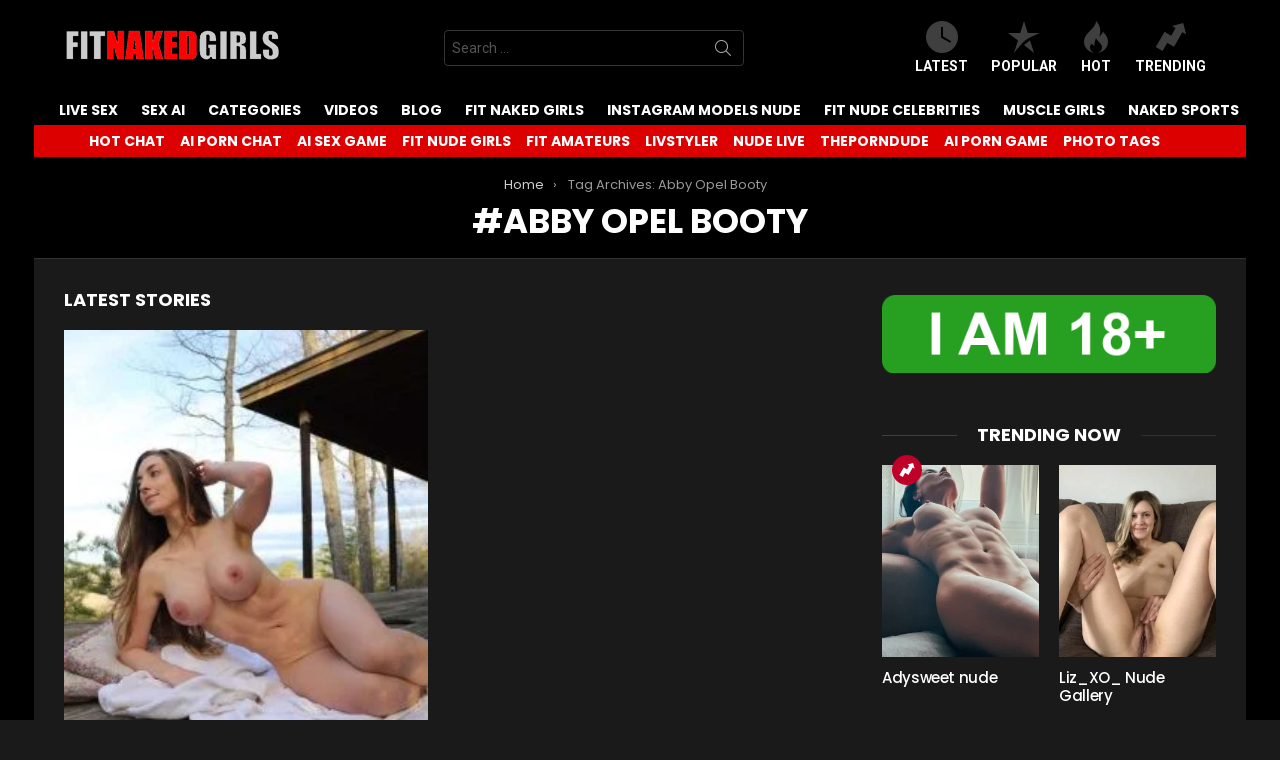

--- FILE ---
content_type: text/html; charset=UTF-8
request_url: https://fitnakedgirls.com/photos/gallery/tag/abby-opel-booty/
body_size: 20589
content:
<!DOCTYPE html>
<!--[if IE 8]>
<html class="no-js g1-off-outside lt-ie10 lt-ie9" id="ie8" lang="en-US"><![endif]-->
<!--[if IE 9]>
<html class="no-js g1-off-outside lt-ie10" id="ie9" lang="en-US"><![endif]-->
<!--[if !IE]><!-->
<html class="no-js g1-off-outside" lang="en-US"><!--<![endif]-->
<head>
	<meta charset="UTF-8"/>
	<link rel="profile" href="https://gmpg.org/xfn/11" />
	<link rel="pingback" href="https://fitnakedgirls.com/photos/xmlrpc.php"/>

	<meta name='robots' content='index, follow, max-image-preview:large, max-snippet:-1, max-video-preview:-1' />

<meta name="viewport" content="initial-scale=1.0, minimum-scale=1.0, height=device-height, width=device-width" />

	<!-- This site is optimized with the Yoast SEO plugin v26.8 - https://yoast.com/product/yoast-seo-wordpress/ -->
	<title>Abby Opel Booty Archives - FitNakedGirls Photos</title>
	<meta name="description" content="Enjoy Abby Opel Booty Porn - FitNakedGirls Photos the home of free Fitness nude galleries" />
	<link rel="canonical" href="https://fitnakedgirls.com/photos/gallery/tag/abby-opel-booty/" />
	<meta property="og:locale" content="en_US" />
	<meta property="og:type" content="article" />
	<meta property="og:title" content="Abby Opel Booty Archives - FitNakedGirls Photos" />
	<meta property="og:description" content="Enjoy Abby Opel Booty Porn - FitNakedGirls Photos the home of free Fitness nude galleries" />
	<meta property="og:url" content="https://fitnakedgirls.com/photos/gallery/tag/abby-opel-booty/" />
	<meta property="og:site_name" content="FitNakedGirls Photos" />
	<meta name="twitter:card" content="summary_large_image" />
	<script type="application/ld+json" class="yoast-schema-graph">{"@context":"https://schema.org","@graph":[{"@type":"CollectionPage","@id":"https://fitnakedgirls.com/photos/gallery/tag/abby-opel-booty/","url":"https://fitnakedgirls.com/photos/gallery/tag/abby-opel-booty/","name":"Abby Opel Booty Archives - FitNakedGirls Photos","isPartOf":{"@id":"https://fitnakedgirls.com/photos/#website"},"primaryImageOfPage":{"@id":"https://fitnakedgirls.com/photos/gallery/tag/abby-opel-booty/#primaryimage"},"image":{"@id":"https://fitnakedgirls.com/photos/gallery/tag/abby-opel-booty/#primaryimage"},"thumbnailUrl":"https://fitnakedgirls.com/photos/wp-content/uploads/2023/09/FitNakedGirls.com-Abby-Opel-nude-57.jpg","description":"Enjoy Abby Opel Booty Porn - FitNakedGirls Photos the home of free Fitness nude galleries","breadcrumb":{"@id":"https://fitnakedgirls.com/photos/gallery/tag/abby-opel-booty/#breadcrumb"},"inLanguage":"en-US"},{"@type":"ImageObject","inLanguage":"en-US","@id":"https://fitnakedgirls.com/photos/gallery/tag/abby-opel-booty/#primaryimage","url":"https://fitnakedgirls.com/photos/wp-content/uploads/2023/09/FitNakedGirls.com-Abby-Opel-nude-57.jpg","contentUrl":"https://fitnakedgirls.com/photos/wp-content/uploads/2023/09/FitNakedGirls.com-Abby-Opel-nude-57.jpg","width":1280,"height":852},{"@type":"BreadcrumbList","@id":"https://fitnakedgirls.com/photos/gallery/tag/abby-opel-booty/#breadcrumb","itemListElement":[{"@type":"ListItem","position":1,"name":"Home","item":"https://fitnakedgirls.com/photos/"},{"@type":"ListItem","position":2,"name":"Abby Opel Booty"}]},{"@type":"WebSite","@id":"https://fitnakedgirls.com/photos/#website","url":"https://fitnakedgirls.com/photos/","name":"FitNakedGirls Photos","description":"Nude Fitness Girls - Naked Sports -  Nude yoga","potentialAction":[{"@type":"SearchAction","target":{"@type":"EntryPoint","urlTemplate":"https://fitnakedgirls.com/photos/?s={search_term_string}"},"query-input":{"@type":"PropertyValueSpecification","valueRequired":true,"valueName":"search_term_string"}}],"inLanguage":"en-US"}]}</script>
	<!-- / Yoast SEO plugin. -->


<link rel='dns-prefetch' href='//fonts.googleapis.com' />
<link rel='preconnect' href='https://fonts.gstatic.com' />
<link rel="alternate" type="application/rss+xml" title="FitNakedGirls Photos &raquo; Feed" href="https://fitnakedgirls.com/photos/feed/" />
<script type="text/javascript" id="wpp-js" src="https://fitnakedgirls.com/photos/wp-content/plugins/wordpress-popular-posts/assets/js/wpp.min.js?ver=7.3.6" data-sampling="1" data-sampling-rate="50" data-api-url="https://fitnakedgirls.com/photos/wp-json/wordpress-popular-posts" data-post-id="0" data-token="960832c3ba" data-lang="0" data-debug="0"></script>
<link rel="alternate" type="application/rss+xml" title="FitNakedGirls Photos &raquo; Abby Opel Booty Tag Feed" href="https://fitnakedgirls.com/photos/gallery/tag/abby-opel-booty/feed/" />
<!-- fitnakedgirls.com is managing ads with Advanced Ads 2.0.16 – https://wpadvancedads.com/ --><!--noptimize--><script data-wpfc-render="false" id="fitna-ready">
			window.advanced_ads_ready=function(e,a){a=a||"complete";var d=function(e){return"interactive"===a?"loading"!==e:"complete"===e};d(document.readyState)?e():document.addEventListener("readystatechange",(function(a){d(a.target.readyState)&&e()}),{once:"interactive"===a})},window.advanced_ads_ready_queue=window.advanced_ads_ready_queue||[];		</script>
		<!--/noptimize--><style id='wp-img-auto-sizes-contain-inline-css' type='text/css'>
img:is([sizes=auto i],[sizes^="auto," i]){contain-intrinsic-size:3000px 1500px}
/*# sourceURL=wp-img-auto-sizes-contain-inline-css */
</style>
<style id='classic-theme-styles-inline-css' type='text/css'>
/*! This file is auto-generated */
.wp-block-button__link{color:#fff;background-color:#32373c;border-radius:9999px;box-shadow:none;text-decoration:none;padding:calc(.667em + 2px) calc(1.333em + 2px);font-size:1.125em}.wp-block-file__button{background:#32373c;color:#fff;text-decoration:none}
/*# sourceURL=/wp-includes/css/classic-themes.min.css */
</style>
<style id='global-styles-inline-css' type='text/css'>
:root{--wp--preset--aspect-ratio--square: 1;--wp--preset--aspect-ratio--4-3: 4/3;--wp--preset--aspect-ratio--3-4: 3/4;--wp--preset--aspect-ratio--3-2: 3/2;--wp--preset--aspect-ratio--2-3: 2/3;--wp--preset--aspect-ratio--16-9: 16/9;--wp--preset--aspect-ratio--9-16: 9/16;--wp--preset--color--black: #000000;--wp--preset--color--cyan-bluish-gray: #abb8c3;--wp--preset--color--white: #ffffff;--wp--preset--color--pale-pink: #f78da7;--wp--preset--color--vivid-red: #cf2e2e;--wp--preset--color--luminous-vivid-orange: #ff6900;--wp--preset--color--luminous-vivid-amber: #fcb900;--wp--preset--color--light-green-cyan: #7bdcb5;--wp--preset--color--vivid-green-cyan: #00d084;--wp--preset--color--pale-cyan-blue: #8ed1fc;--wp--preset--color--vivid-cyan-blue: #0693e3;--wp--preset--color--vivid-purple: #9b51e0;--wp--preset--gradient--vivid-cyan-blue-to-vivid-purple: linear-gradient(135deg,rgb(6,147,227) 0%,rgb(155,81,224) 100%);--wp--preset--gradient--light-green-cyan-to-vivid-green-cyan: linear-gradient(135deg,rgb(122,220,180) 0%,rgb(0,208,130) 100%);--wp--preset--gradient--luminous-vivid-amber-to-luminous-vivid-orange: linear-gradient(135deg,rgb(252,185,0) 0%,rgb(255,105,0) 100%);--wp--preset--gradient--luminous-vivid-orange-to-vivid-red: linear-gradient(135deg,rgb(255,105,0) 0%,rgb(207,46,46) 100%);--wp--preset--gradient--very-light-gray-to-cyan-bluish-gray: linear-gradient(135deg,rgb(238,238,238) 0%,rgb(169,184,195) 100%);--wp--preset--gradient--cool-to-warm-spectrum: linear-gradient(135deg,rgb(74,234,220) 0%,rgb(151,120,209) 20%,rgb(207,42,186) 40%,rgb(238,44,130) 60%,rgb(251,105,98) 80%,rgb(254,248,76) 100%);--wp--preset--gradient--blush-light-purple: linear-gradient(135deg,rgb(255,206,236) 0%,rgb(152,150,240) 100%);--wp--preset--gradient--blush-bordeaux: linear-gradient(135deg,rgb(254,205,165) 0%,rgb(254,45,45) 50%,rgb(107,0,62) 100%);--wp--preset--gradient--luminous-dusk: linear-gradient(135deg,rgb(255,203,112) 0%,rgb(199,81,192) 50%,rgb(65,88,208) 100%);--wp--preset--gradient--pale-ocean: linear-gradient(135deg,rgb(255,245,203) 0%,rgb(182,227,212) 50%,rgb(51,167,181) 100%);--wp--preset--gradient--electric-grass: linear-gradient(135deg,rgb(202,248,128) 0%,rgb(113,206,126) 100%);--wp--preset--gradient--midnight: linear-gradient(135deg,rgb(2,3,129) 0%,rgb(40,116,252) 100%);--wp--preset--font-size--small: 13px;--wp--preset--font-size--medium: 20px;--wp--preset--font-size--large: 36px;--wp--preset--font-size--x-large: 42px;--wp--preset--spacing--20: 0.44rem;--wp--preset--spacing--30: 0.67rem;--wp--preset--spacing--40: 1rem;--wp--preset--spacing--50: 1.5rem;--wp--preset--spacing--60: 2.25rem;--wp--preset--spacing--70: 3.38rem;--wp--preset--spacing--80: 5.06rem;--wp--preset--shadow--natural: 6px 6px 9px rgba(0, 0, 0, 0.2);--wp--preset--shadow--deep: 12px 12px 50px rgba(0, 0, 0, 0.4);--wp--preset--shadow--sharp: 6px 6px 0px rgba(0, 0, 0, 0.2);--wp--preset--shadow--outlined: 6px 6px 0px -3px rgb(255, 255, 255), 6px 6px rgb(0, 0, 0);--wp--preset--shadow--crisp: 6px 6px 0px rgb(0, 0, 0);}:where(.is-layout-flex){gap: 0.5em;}:where(.is-layout-grid){gap: 0.5em;}body .is-layout-flex{display: flex;}.is-layout-flex{flex-wrap: wrap;align-items: center;}.is-layout-flex > :is(*, div){margin: 0;}body .is-layout-grid{display: grid;}.is-layout-grid > :is(*, div){margin: 0;}:where(.wp-block-columns.is-layout-flex){gap: 2em;}:where(.wp-block-columns.is-layout-grid){gap: 2em;}:where(.wp-block-post-template.is-layout-flex){gap: 1.25em;}:where(.wp-block-post-template.is-layout-grid){gap: 1.25em;}.has-black-color{color: var(--wp--preset--color--black) !important;}.has-cyan-bluish-gray-color{color: var(--wp--preset--color--cyan-bluish-gray) !important;}.has-white-color{color: var(--wp--preset--color--white) !important;}.has-pale-pink-color{color: var(--wp--preset--color--pale-pink) !important;}.has-vivid-red-color{color: var(--wp--preset--color--vivid-red) !important;}.has-luminous-vivid-orange-color{color: var(--wp--preset--color--luminous-vivid-orange) !important;}.has-luminous-vivid-amber-color{color: var(--wp--preset--color--luminous-vivid-amber) !important;}.has-light-green-cyan-color{color: var(--wp--preset--color--light-green-cyan) !important;}.has-vivid-green-cyan-color{color: var(--wp--preset--color--vivid-green-cyan) !important;}.has-pale-cyan-blue-color{color: var(--wp--preset--color--pale-cyan-blue) !important;}.has-vivid-cyan-blue-color{color: var(--wp--preset--color--vivid-cyan-blue) !important;}.has-vivid-purple-color{color: var(--wp--preset--color--vivid-purple) !important;}.has-black-background-color{background-color: var(--wp--preset--color--black) !important;}.has-cyan-bluish-gray-background-color{background-color: var(--wp--preset--color--cyan-bluish-gray) !important;}.has-white-background-color{background-color: var(--wp--preset--color--white) !important;}.has-pale-pink-background-color{background-color: var(--wp--preset--color--pale-pink) !important;}.has-vivid-red-background-color{background-color: var(--wp--preset--color--vivid-red) !important;}.has-luminous-vivid-orange-background-color{background-color: var(--wp--preset--color--luminous-vivid-orange) !important;}.has-luminous-vivid-amber-background-color{background-color: var(--wp--preset--color--luminous-vivid-amber) !important;}.has-light-green-cyan-background-color{background-color: var(--wp--preset--color--light-green-cyan) !important;}.has-vivid-green-cyan-background-color{background-color: var(--wp--preset--color--vivid-green-cyan) !important;}.has-pale-cyan-blue-background-color{background-color: var(--wp--preset--color--pale-cyan-blue) !important;}.has-vivid-cyan-blue-background-color{background-color: var(--wp--preset--color--vivid-cyan-blue) !important;}.has-vivid-purple-background-color{background-color: var(--wp--preset--color--vivid-purple) !important;}.has-black-border-color{border-color: var(--wp--preset--color--black) !important;}.has-cyan-bluish-gray-border-color{border-color: var(--wp--preset--color--cyan-bluish-gray) !important;}.has-white-border-color{border-color: var(--wp--preset--color--white) !important;}.has-pale-pink-border-color{border-color: var(--wp--preset--color--pale-pink) !important;}.has-vivid-red-border-color{border-color: var(--wp--preset--color--vivid-red) !important;}.has-luminous-vivid-orange-border-color{border-color: var(--wp--preset--color--luminous-vivid-orange) !important;}.has-luminous-vivid-amber-border-color{border-color: var(--wp--preset--color--luminous-vivid-amber) !important;}.has-light-green-cyan-border-color{border-color: var(--wp--preset--color--light-green-cyan) !important;}.has-vivid-green-cyan-border-color{border-color: var(--wp--preset--color--vivid-green-cyan) !important;}.has-pale-cyan-blue-border-color{border-color: var(--wp--preset--color--pale-cyan-blue) !important;}.has-vivid-cyan-blue-border-color{border-color: var(--wp--preset--color--vivid-cyan-blue) !important;}.has-vivid-purple-border-color{border-color: var(--wp--preset--color--vivid-purple) !important;}.has-vivid-cyan-blue-to-vivid-purple-gradient-background{background: var(--wp--preset--gradient--vivid-cyan-blue-to-vivid-purple) !important;}.has-light-green-cyan-to-vivid-green-cyan-gradient-background{background: var(--wp--preset--gradient--light-green-cyan-to-vivid-green-cyan) !important;}.has-luminous-vivid-amber-to-luminous-vivid-orange-gradient-background{background: var(--wp--preset--gradient--luminous-vivid-amber-to-luminous-vivid-orange) !important;}.has-luminous-vivid-orange-to-vivid-red-gradient-background{background: var(--wp--preset--gradient--luminous-vivid-orange-to-vivid-red) !important;}.has-very-light-gray-to-cyan-bluish-gray-gradient-background{background: var(--wp--preset--gradient--very-light-gray-to-cyan-bluish-gray) !important;}.has-cool-to-warm-spectrum-gradient-background{background: var(--wp--preset--gradient--cool-to-warm-spectrum) !important;}.has-blush-light-purple-gradient-background{background: var(--wp--preset--gradient--blush-light-purple) !important;}.has-blush-bordeaux-gradient-background{background: var(--wp--preset--gradient--blush-bordeaux) !important;}.has-luminous-dusk-gradient-background{background: var(--wp--preset--gradient--luminous-dusk) !important;}.has-pale-ocean-gradient-background{background: var(--wp--preset--gradient--pale-ocean) !important;}.has-electric-grass-gradient-background{background: var(--wp--preset--gradient--electric-grass) !important;}.has-midnight-gradient-background{background: var(--wp--preset--gradient--midnight) !important;}.has-small-font-size{font-size: var(--wp--preset--font-size--small) !important;}.has-medium-font-size{font-size: var(--wp--preset--font-size--medium) !important;}.has-large-font-size{font-size: var(--wp--preset--font-size--large) !important;}.has-x-large-font-size{font-size: var(--wp--preset--font-size--x-large) !important;}
:where(.wp-block-post-template.is-layout-flex){gap: 1.25em;}:where(.wp-block-post-template.is-layout-grid){gap: 1.25em;}
:where(.wp-block-term-template.is-layout-flex){gap: 1.25em;}:where(.wp-block-term-template.is-layout-grid){gap: 1.25em;}
:where(.wp-block-columns.is-layout-flex){gap: 2em;}:where(.wp-block-columns.is-layout-grid){gap: 2em;}
:root :where(.wp-block-pullquote){font-size: 1.5em;line-height: 1.6;}
/*# sourceURL=global-styles-inline-css */
</style>
<link rel='stylesheet' id='adace-style-css' href='https://fitnakedgirls.com/photos/wp-content/plugins/ad-ace/assets/css/style.min.css?ver=1.3.6' type='text/css' media='all' />
<link rel='stylesheet' id='shoppable-images-css-css' href='https://fitnakedgirls.com/photos/wp-content/plugins/ad-ace/assets/css/shoppable-images-front.min.css?ver=1.3.6' type='text/css' media='all' />
<link rel='stylesheet' id='mace-lazy-load-youtube-css' href='https://fitnakedgirls.com/photos/wp-content/plugins/media-ace/includes/lazy-load/css/youtube.min.css?ver=1.3.6' type='text/css' media='all' />
<link rel='stylesheet' id='mace-gallery-css' href='https://fitnakedgirls.com/photos/wp-content/plugins/media-ace/includes/gallery/css/gallery.min.css?ver=6.9' type='text/css' media='all' />
<link rel='stylesheet' id='wordpress-popular-posts-css-css' href='https://fitnakedgirls.com/photos/wp-content/plugins/wordpress-popular-posts/assets/css/wpp.css?ver=7.3.6' type='text/css' media='all' />
<link rel='stylesheet' id='g1-main-css' href='https://fitnakedgirls.com/photos/wp-content/themes/bimber/css/9.2.4/styles/original/all-dark.min.css?ver=9.2.4' type='text/css' media='all' />
<style id='g1-main-inline-css' type='text/css'>
.page-header > .g1-row-background { background-color: #000000;background-image: -webkit-linear-gradient(to right, #000000, #000000);background-image:    -moz-linear-gradient(to right, #000000, #000000);background-image:      -o-linear-gradient(to right, #000000, #000000);background-image:         linear-gradient(to right, #000000, #000000); }
/*# sourceURL=g1-main-inline-css */
</style>
<link rel='stylesheet' id='bimber-google-fonts-css' href='//fonts.googleapis.com/css?family=Roboto%3A400%2C300%2C500%2C600%2C700%2C900%7CPoppins%3A400%2C300%2C500%2C600%2C700&#038;subset=latin%2Clatin-ext&#038;display=swap&#038;ver=9.2.4' type='text/css' media='all' />
<link rel='stylesheet' id='bimber-dynamic-style-css' href='https://fitnakedgirls.com/photos/wp-content/uploads/dynamic-style-1765818692.css' type='text/css' media='all' />
<style id='wcw-inlinecss-inline-css' type='text/css'>
 .widget_wpcategorieswidget ul.children{display:none;} .widget_wp_categories_widget{background:#fff; position:relative;}.widget_wp_categories_widget h2,.widget_wpcategorieswidget h2{color:#4a5f6d;font-size:20px;font-weight:400;margin:0 0 25px;line-height:24px;text-transform:uppercase}.widget_wp_categories_widget ul li,.widget_wpcategorieswidget ul li{font-size: 16px; margin: 0px; border-bottom: 1px dashed #f0f0f0; position: relative; list-style-type: none; line-height: 35px;}.widget_wp_categories_widget ul li:last-child,.widget_wpcategorieswidget ul li:last-child{border:none;}.widget_wp_categories_widget ul li a,.widget_wpcategorieswidget ul li a{display:inline-block;color:#007acc;transition:all .5s ease;-webkit-transition:all .5s ease;-ms-transition:all .5s ease;-moz-transition:all .5s ease;text-decoration:none;}.widget_wp_categories_widget ul li a:hover,.widget_wp_categories_widget ul li.active-cat a,.widget_wp_categories_widget ul li.active-cat span.post-count,.widget_wpcategorieswidget ul li a:hover,.widget_wpcategorieswidget ul li.active-cat a,.widget_wpcategorieswidget ul li.active-cat span.post-count{color:#ee546c}.widget_wp_categories_widget ul li span.post-count,.widget_wpcategorieswidget ul li span.post-count{height: 30px; min-width: 35px; text-align: center; background: #fff; color: #605f5f; border-radius: 5px; box-shadow: inset 2px 1px 3px rgba(0, 122, 204,.1); top: 0px; float: right; margin-top: 2px;}li.cat-item.cat-have-child > span.post-count{float:inherit;}li.cat-item.cat-item-7.cat-have-child { background: #f8f9fa; }li.cat-item.cat-have-child > span.post-count:before { content: "("; }li.cat-item.cat-have-child > span.post-count:after { content: ")"; }.cat-have-child.open-m-menu ul.children li { border-top: 1px solid #d8d8d8;border-bottom:none;}li.cat-item.cat-have-child:after{ position: absolute; right: 8px; top: 8px; background-image: url([data-uri]); content: ""; width: 18px; height: 18px;transform: rotate(270deg);}ul.children li.cat-item.cat-have-child:after{content:"";background-image: none;}.cat-have-child ul.children {display: none; z-index: 9; width: auto; position: relative; margin: 0px; padding: 0px; margin-top: 0px; padding-top: 10px; padding-bottom: 10px; list-style: none; text-align: left; background:  #f8f9fa; padding-left: 5px;}.widget_wp_categories_widget ul li ul.children li,.widget_wpcategorieswidget ul li ul.children li { border-bottom: 1px solid #fff; padding-right: 5px; }.cat-have-child.open-m-menu ul.children{display:block;}li.cat-item.cat-have-child.open-m-menu:after{transform: rotate(0deg);}.widget_wp_categories_widget > li.product_cat,.widget_wpcategorieswidget > li.product_cat {list-style: none;}.widget_wp_categories_widget > ul,.widget_wpcategorieswidget > ul {padding: 0px;}.widget_wp_categories_widget > ul li ul ,.widget_wpcategorieswidget > ul li ul {padding-left: 15px;} .wcwpro-list{padding: 0 15px;}
/*# sourceURL=wcw-inlinecss-inline-css */
</style>
<link rel='stylesheet' id='bimber-mashshare-css' href='https://fitnakedgirls.com/photos/wp-content/themes/bimber/css/9.2.4/styles/original/mashshare-dark.min.css?ver=9.2.4' type='text/css' media='all' />
<script type="text/javascript" src="https://fitnakedgirls.com/photos/wp-includes/js/jquery/jquery.min.js?ver=3.7.1" id="jquery-core-js"></script>
<script defer id="jquery-core-js-after" src="[data-uri]"></script>
<script defer type="text/javascript" src="https://fitnakedgirls.com/photos/wp-includes/js/jquery/jquery-migrate.min.js?ver=3.4.1" id="jquery-migrate-js"></script>
<script defer type="text/javascript" src="https://fitnakedgirls.com/photos/wp-content/cache/autoptimize/js/autoptimize_single_f5f5e139a34c5b383c2fe6deb587e197.js?ver=1.3.6" id="adace-slideup-js"></script>
<script defer type="text/javascript" src="https://fitnakedgirls.com/photos/wp-content/cache/autoptimize/js/autoptimize_single_17f8f61edcf97131865e36944564356e.js?ver=1.3.6" id="shoppable-images-js-js"></script>
<script defer type="text/javascript" src="https://fitnakedgirls.com/photos/wp-content/cache/autoptimize/js/autoptimize_single_867f116a6fd486d452cb4b2875feb327.js?ver=1.3.6" id="adace-coupons-js"></script>
<script defer type="text/javascript" src="https://fitnakedgirls.com/photos/wp-content/themes/bimber/js/modernizr/modernizr-custom.min.js?ver=3.3.0" id="modernizr-js"></script>
<link rel="https://api.w.org/" href="https://fitnakedgirls.com/photos/wp-json/" /><link rel="alternate" title="JSON" type="application/json" href="https://fitnakedgirls.com/photos/wp-json/wp/v2/tags/20985" /><link rel="EditURI" type="application/rsd+xml" title="RSD" href="https://fitnakedgirls.com/photos/xmlrpc.php?rsd" />
	<style>
		.lazyload, .lazyautosizes, .lazybuffered {
			opacity: 0;
		}
		.lazyloaded {
			opacity: 1;
			transition: opacity 0.175s ease-in-out;
		}

		iframe.lazyloading {
			opacity: 1;
			transition: opacity 0.375s ease-in-out;
			background: #f2f2f2 no-repeat center;
		}
		iframe.lazyloaded {
			opacity: 1;
		}
	</style>
	            <style id="wpp-loading-animation-styles">@-webkit-keyframes bgslide{from{background-position-x:0}to{background-position-x:-200%}}@keyframes bgslide{from{background-position-x:0}to{background-position-x:-200%}}.wpp-widget-block-placeholder,.wpp-shortcode-placeholder{margin:0 auto;width:60px;height:3px;background:#dd3737;background:linear-gradient(90deg,#dd3737 0%,#571313 10%,#dd3737 100%);background-size:200% auto;border-radius:3px;-webkit-animation:bgslide 1s infinite linear;animation:bgslide 1s infinite linear}</style>
            	<style>
	@font-face {
		font-family: "bimber";
							src:url("https://fitnakedgirls.com/photos/wp-content/themes/bimber/css/9.2.4/bimber/fonts/bimber.eot");
			src:url("https://fitnakedgirls.com/photos/wp-content/themes/bimber/css/9.2.4/bimber/fonts/bimber.eot?#iefix") format("embedded-opentype"),
			url("https://fitnakedgirls.com/photos/wp-content/themes/bimber/css/9.2.4/bimber/fonts/bimber.woff") format("woff"),
			url("https://fitnakedgirls.com/photos/wp-content/themes/bimber/css/9.2.4/bimber/fonts/bimber.ttf") format("truetype"),
			url("https://fitnakedgirls.com/photos/wp-content/themes/bimber/css/9.2.4/bimber/fonts/bimber.svg#bimber") format("svg");
				font-weight: normal;
		font-style: normal;
		font-display: block;
	}
	</style>
	<!-- Yandex.Metrika counter -->
<script defer src="[data-uri]"></script>
<noscript><div><img src="https://mc.yandex.ru/watch/98469903" style="position:absolute; left:-9999px;" alt="" /></div></noscript>
<!-- /Yandex.Metrika counter -->

<!-- Google tag (gtag.js) -->
<script defer src="https://www.googletagmanager.com/gtag/js?id=G-J1E8YS2FLL"></script>
<script defer src="[data-uri]"></script><meta name="generator" content="Elementor 3.34.2; features: additional_custom_breakpoints; settings: css_print_method-external, google_font-enabled, font_display-swap">
			<style>
				.e-con.e-parent:nth-of-type(n+4):not(.e-lazyloaded):not(.e-no-lazyload),
				.e-con.e-parent:nth-of-type(n+4):not(.e-lazyloaded):not(.e-no-lazyload) * {
					background-image: none !important;
				}
				@media screen and (max-height: 1024px) {
					.e-con.e-parent:nth-of-type(n+3):not(.e-lazyloaded):not(.e-no-lazyload),
					.e-con.e-parent:nth-of-type(n+3):not(.e-lazyloaded):not(.e-no-lazyload) * {
						background-image: none !important;
					}
				}
				@media screen and (max-height: 640px) {
					.e-con.e-parent:nth-of-type(n+2):not(.e-lazyloaded):not(.e-no-lazyload),
					.e-con.e-parent:nth-of-type(n+2):not(.e-lazyloaded):not(.e-no-lazyload) * {
						background-image: none !important;
					}
				}
			</style>
			<link rel="icon" href="https://fitnakedgirls.com/photos/wp-content/uploads/2023/11/cropped-FNG-FAVi512-32x32.png" sizes="32x32" />
<link rel="icon" href="https://fitnakedgirls.com/photos/wp-content/uploads/2023/11/cropped-FNG-FAVi512-192x192.png" sizes="192x192" />
<link rel="apple-touch-icon" href="https://fitnakedgirls.com/photos/wp-content/uploads/2023/11/cropped-FNG-FAVi512-180x180.png" />
<meta name="msapplication-TileImage" content="https://fitnakedgirls.com/photos/wp-content/uploads/2023/11/cropped-FNG-FAVi512-270x270.png" />
	<script defer src="[data-uri]"></script>
			<style type="text/css" id="wp-custom-css">
			.tag-grid {
    display: grid;
    grid-template-columns: repeat(auto-fit, minmax(120px, 1fr));
    gap: 10px;
    justify-content: center;
    text-align: center;
    max-width: 800px;
    margin: 0 auto;
}

.tag-item {
    display: inline-block;
    padding: 8px 12px;
    background: #f4f4f4;
    color: #333;
    border-radius: 5px;
    text-decoration: none;
    font-weight: bold;
    transition: 0.3s ease-in-out;
}

.tag-item:hover {
    background: #dd3333;
    color: white;
}

.btn {
  background: #dd0000;
	color: white;
	text-decoration: none;
  padding: 0.5rem;
  border: 1px solid #333333;
}

/* === CLS FIX: Gallery images === */
.l-g1-collection-item img {
  width: 100%;
  height: auto;
  aspect-ratio: 4 / 5; 
  display: block;
}

/* === CLS FIX: 18+ Adace ad placeholder === */
.adace-slot-wrapper {
  min-height: 90px;        
  display: flex;
  align-items: center;
  justify-content: center;
}

/* ensure ad image never resizes wrapper */
.adace-slot-wrapper img {
  max-width: 100%;
  height: auto;
  display: block;
}
		</style>
		</head>

<body class="archive tag tag-abby-opel-booty tag-20985 wp-embed-responsive wp-theme-bimber g1-layout-boxed g1-hoverable g1-has-mobile-logo g1-sidebar-normal elementor-default elementor-kit-153806 aa-prefix-fitna-" itemscope="" itemtype="http://schema.org/WebPage" >

<div class="g1-body-inner">

	<div id="page">
		

		

					<div class="g1-row g1-row-layout-page g1-hb-row g1-hb-row-normal g1-hb-row-a g1-hb-row-1 g1-hb-boxed g1-hb-sticky-off g1-hb-shadow-off">
			<div class="g1-row-inner">
				<div class="g1-column g1-dropable">
											<div class="g1-bin-1 g1-bin-grow-off">
							<div class="g1-bin g1-bin-align-left">
																	<div class="g1-id g1-id-desktop">
			<p class="g1-mega g1-mega-1st site-title">
	
			<a class="g1-logo-wrapper"
			   href="https://fitnakedgirls.com/photos/" rel="home">
									<picture class="g1-logo g1-logo-default">
						<source media="(min-width: 1025px)" srcset="https://fitnakedgirls.com/photos/wp-content/uploads/2023/09/logofit.png">
						<source media="(max-width: 1024px)" srcset="data:image/svg+xml,%3Csvg%20xmlns%3D%27http%3A%2F%2Fwww.w3.org%2F2000%2Fsvg%27%20viewBox%3D%270%200%20218%200%27%2F%3E">
						<img
							src="https://fitnakedgirls.com/photos/wp-content/uploads/2023/09/logofit.png"
							width="218"
							height="0"
							alt="FitNakedGirls Photos" />
					</picture>

												</a>

			</p>
	
            <script defer src="[data-uri]"></script>
    
	</div>															</div>
						</div>
											<div class="g1-bin-2 g1-bin-grow-off">
							<div class="g1-bin g1-bin-align-center">
																	<div class="g1-hb-search-form  ">
	

<div role="search" class="search-form-wrapper">
	<form method="get"
	      class="g1-searchform-tpl-default g1-searchform-ajax search-form"
	      action="https://fitnakedgirls.com/photos/">
		<label>
			<span class="screen-reader-text">Search for:</span>
			<input type="search" class="search-field"
			       placeholder="Search &hellip;"
			       value="" name="s"
			       title="Search for:" />
		</label>
		<button class="search-submit">Search</button>
	</form>

			<div class="g1-searches g1-searches-ajax"></div>
	</div>
</div>
															</div>
						</div>
											<div class="g1-bin-3 g1-bin-grow-off">
							<div class="g1-bin g1-bin-align-right">
																		<nav class="g1-quick-nav g1-quick-nav-short">
		<ul class="g1-quick-nav-menu">
															<li class="menu-item menu-item-type-g1-latest ">
						<a href="https://fitnakedgirls.com/photos">
							<span class="entry-flag entry-flag-latest"></span>
							Latest						</a>
					</li>
													<li class="menu-item menu-item-type-g1-popular ">
						<a href="https://fitnakedgirls.com/photos/popular/">
							<span class="entry-flag entry-flag-popular"></span>
							Popular						</a>
					</li>
													<li class="menu-item menu-item-type-g1-hot ">
						<a href="https://fitnakedgirls.com/photos/hot/">
							<span class="entry-flag entry-flag-hot"></span>
							Hot						</a>
					</li>
													<li class="menu-item menu-item-type-g1-trending ">
						<a href="https://fitnakedgirls.com/photos/trending/">
							<span class="entry-flag entry-flag-trending"></span>
							Trending						</a>
					</li>
									</ul>
	</nav>
															</div>
						</div>
									</div>
			</div>
			<div class="g1-row-background"></div>
		</div>
			<div class="g1-row g1-row-layout-page g1-hb-row g1-hb-row-normal g1-hb-row-b g1-hb-row-2 g1-hb-full g1-hb-sticky-off g1-hb-shadow-off">
			<div class="g1-row-inner">
				<div class="g1-column g1-dropable">
											<div class="g1-bin-1 g1-bin-grow-off">
							<div class="g1-bin g1-bin-align-left">
																	<!-- BEGIN .g1-primary-nav -->
<nav id="g1-primary-nav" class="g1-primary-nav"><ul id="g1-primary-nav-menu" class="g1-primary-nav-menu g1-menu-h"><li id="menu-item-417096" class="menu-item menu-item-type-custom menu-item-object-custom menu-item-g1-standard menu-item-417096"><a target="_blank" rel="nofollow" href="https://t.mbjrkmms.com/40568/6224/31011?aff_sub5=SF_006OG000004lmDN">LIVE SEX</a></li>
<li id="menu-item-418533" class="menu-item menu-item-type-custom menu-item-object-custom menu-item-g1-standard menu-item-418533"><a target="_blank" href="https://crushon.ai/?utm_source=fitnakedgirls&#038;utm_medium=sidebar&#038;utm_campaign=sex-ai">SEX AI</a></li>
<li id="menu-item-153790" class="menu-item menu-item-type-post_type menu-item-object-page menu-item-g1-standard menu-item-153790"><a href="https://fitnakedgirls.com/photos/categories/">Categories</a></li>
<li id="menu-item-153791" class="menu-item menu-item-type-custom menu-item-object-custom menu-item-g1-standard menu-item-153791"><a target="_blank" href="https://fitnakedgirls.com/videos/">VIDEOS</a></li>
<li id="menu-item-153801" class="menu-item menu-item-type-custom menu-item-object-custom menu-item-g1-standard menu-item-153801"><a target="_blank" href="https://fitnakedgirls.com/fitblog/">BLOG</a></li>
<li id="menu-item-161736" class="menu-item menu-item-type-taxonomy menu-item-object-category menu-item-g1-standard menu-item-161736"><a href="https://fitnakedgirls.com/photos/gallery/category/fit-naked-girls/">Fit naked girls</a></li>
<li id="menu-item-161737" class="menu-item menu-item-type-taxonomy menu-item-object-category menu-item-g1-standard menu-item-161737"><a href="https://fitnakedgirls.com/photos/gallery/category/instagram-models-nude/">Instagram Models nude</a></li>
<li id="menu-item-161738" class="menu-item menu-item-type-taxonomy menu-item-object-category menu-item-g1-standard menu-item-161738"><a href="https://fitnakedgirls.com/photos/gallery/category/fit-nude-celebrities/">Fit Nude Celebrities</a></li>
<li id="menu-item-161739" class="menu-item menu-item-type-taxonomy menu-item-object-category menu-item-g1-standard menu-item-161739"><a href="https://fitnakedgirls.com/photos/gallery/category/nude-muscle-girls/">Muscle Girls</a></li>
<li id="menu-item-161744" class="menu-item menu-item-type-taxonomy menu-item-object-category menu-item-g1-standard menu-item-161744"><a href="https://fitnakedgirls.com/photos/gallery/category/naked-sports/">Naked Sports</a></li>
</ul></nav><!-- END .g1-primary-nav -->
															</div>
						</div>
											<div class="g1-bin-2 g1-bin-grow-off">
							<div class="g1-bin g1-bin-align-center">
															</div>
						</div>
											<div class="g1-bin-3 g1-bin-grow-off">
							<div class="g1-bin g1-bin-align-right">
															</div>
						</div>
									</div>
			</div>
			<div class="g1-row-background"></div>
		</div>
			<div class="g1-row g1-row-layout-page g1-hb-row g1-hb-row-normal g1-hb-row-c g1-hb-row-3 g1-hb-boxed g1-hb-sticky-off g1-hb-shadow-off">
			<div class="g1-row-inner">
				<div class="g1-column g1-dropable">
											<div class="g1-bin-1 g1-bin-grow-on">
							<div class="g1-bin g1-bin-align-center">
																	<!-- BEGIN .g1-secondary-nav -->
<nav id="g1-secondary-nav" class="g1-secondary-nav"><ul id="g1-secondary-nav-menu" class="g1-secondary-nav-menu g1-menu-h"><li id="menu-item-246019" class="menu-item menu-item-type-custom menu-item-object-custom menu-item-g1-standard menu-item-246019"><a target="_blank" rel="nofollow" href="https://supermodelina.com/">HOT CHAT</a></li>
<li id="menu-item-420995" class="menu-item menu-item-type-custom menu-item-object-custom menu-item-g1-standard menu-item-420995"><a target="_blank" href="https://www.juicychat.ai/?utm_source=fitnakedgirls&#038;utm_medium=txt">AI PORN CHAT</a></li>
<li id="menu-item-419447" class="menu-item menu-item-type-custom menu-item-object-custom menu-item-g1-standard menu-item-419447"><a target="_blank" href="https://lewdspot.com/?&#038;utm_source=fitnakedgirls&#038;utm_medium=header&#038;utm_campaign=ai-sex-game">AI SEX GAME</a></li>
<li id="menu-item-153797" class="menu-item menu-item-type-custom menu-item-object-custom menu-item-g1-standard menu-item-153797"><a target="_blank" href="https://fitnudegirls.com/">FIT NUDE GIRLS</a></li>
<li id="menu-item-417095" class="menu-item menu-item-type-taxonomy menu-item-object-category menu-item-g1-standard menu-item-417095"><a href="https://fitnakedgirls.com/photos/gallery/category/nude-amateur-girls/">FIT AMATEURS</a></li>
<li id="menu-item-153799" class="menu-item menu-item-type-custom menu-item-object-custom menu-item-g1-standard menu-item-153799"><a target="_blank" href="https://livstyler.top/">LIVSTYLER</a></li>
<li id="menu-item-153792" class="menu-item menu-item-type-custom menu-item-object-custom menu-item-g1-standard menu-item-153792"><a target="_blank" href="https://bongacams.com/female">NUDE LIVE</a></li>
<li id="menu-item-153794" class="menu-item menu-item-type-custom menu-item-object-custom menu-item-g1-standard menu-item-153794"><a target="_blank" rel="nofollow" href="https://theporndude.com/">THEPORNDUDE</a></li>
<li id="menu-item-419448" class="menu-item menu-item-type-custom menu-item-object-custom menu-item-g1-standard menu-item-419448"><a target="_blank" href="https://mopoga.com/?&#038;utm_source=fitnakedgirls&#038;utm_medium=header&#038;utm_campaign=ai-porn-game">AI PORN GAME</a></li>
<li id="menu-item-409050" class="menu-item menu-item-type-post_type menu-item-object-page menu-item-g1-standard menu-item-409050"><a href="https://fitnakedgirls.com/photos/photo-tags/">PHOTO TAGS</a></li>
</ul></nav><!-- END .g1-secondary-nav -->
															</div>
						</div>
											<div class="g1-bin-2 g1-bin-grow-off">
							<div class="g1-bin g1-bin-align-center">
															</div>
						</div>
											<div class="g1-bin-3 g1-bin-grow-off">
							<div class="g1-bin g1-bin-align-right">
																																																																		</div>
						</div>
									</div>
			</div>
			<div class="g1-row-background"></div>
		</div>
				<div class="g1-row g1-row-layout-page g1-hb-row g1-hb-row-mobile g1-hb-row-a g1-hb-row-1 g1-hb-boxed g1-hb-sticky-off g1-hb-shadow-off">
			<div class="g1-row-inner">
				<div class="g1-column g1-dropable">
											<div class="g1-bin-1 g1-bin-grow-off">
							<div class="g1-bin g1-bin-align-left">
															</div>
						</div>
											<div class="g1-bin-2 g1-bin-grow-on">
							<div class="g1-bin g1-bin-align-center">
															</div>
						</div>
											<div class="g1-bin-3 g1-bin-grow-off">
							<div class="g1-bin g1-bin-align-right">
															</div>
						</div>
									</div>
			</div>
			<div class="g1-row-background"></div>
		</div>
			<div class="g1-row g1-row-layout-page g1-hb-row g1-hb-row-mobile g1-hb-row-b g1-hb-row-2 g1-hb-boxed g1-hb-sticky-off g1-hb-shadow-off">
			<div class="g1-row-inner">
				<div class="g1-column g1-dropable">
											<div class="g1-bin-1 g1-bin-grow-off">
							<div class="g1-bin g1-bin-align-left">
																		<a class="g1-hamburger g1-hamburger-show  " href="#">
		<span class="g1-hamburger-icon"></span>
			<span class="g1-hamburger-label
						">Menu</span>
	</a>
															</div>
						</div>
											<div class="g1-bin-2 g1-bin-grow-on">
							<div class="g1-bin g1-bin-align-center">
																	<div class="g1-id g1-id-mobile">
			<p class="g1-mega g1-mega-1st site-title">
	
		<a class="g1-logo-wrapper"
		   href="https://fitnakedgirls.com/photos/" rel="home">
							<picture class="g1-logo g1-logo-default">
					<source media="(max-width: 1024px)" srcset="https://fitnakedgirls.com/photos/wp-content/uploads/2023/09/logofit.png 2x,https://fitnakedgirls.com/photos/wp-content/uploads/2023/09/logofit.png 1x">
					<source media="(min-width: 1025px)" srcset="data:image/svg+xml,%3Csvg%20xmlns%3D%27http%3A%2F%2Fwww.w3.org%2F2000%2Fsvg%27%20viewBox%3D%270%200%20218%200%27%2F%3E">
					<img
						src="https://fitnakedgirls.com/photos/wp-content/uploads/2023/09/logofit.png"
						width="218"
						height="0"
						alt="FitNakedGirls Photos" />
				</picture>

									</a>

			</p>
	
            <script defer src="[data-uri]"></script>
    
	</div>															</div>
						</div>
											<div class="g1-bin-3 g1-bin-grow-off">
							<div class="g1-bin g1-bin-align-right">
															</div>
						</div>
									</div>
			</div>
			<div class="g1-row-background"></div>
		</div>
			<div class="g1-row g1-row-layout-page g1-hb-row g1-hb-row-mobile g1-hb-row-c g1-hb-row-3 g1-hb-boxed g1-hb-sticky-off g1-hb-shadow-off">
			<div class="g1-row-inner">
				<div class="g1-column g1-dropable">
											<div class="g1-bin-1 g1-bin-grow-off">
							<div class="g1-bin g1-bin-align-left">
															</div>
						</div>
											<div class="g1-bin-2 g1-bin-grow-off">
							<div class="g1-bin g1-bin-align-center">
															</div>
						</div>
											<div class="g1-bin-3 g1-bin-grow-off">
							<div class="g1-bin g1-bin-align-right">
																																																	</div>
						</div>
									</div>
			</div>
			<div class="g1-row-background"></div>
		</div>
	
		
		
		

	<div id="primary" class="g1-primary-max">
		<div id="content" role="main">

			<header class="page-header page-header-02 archive-header g1-row g1-row-layout-page archive-header-modifiable g1-dark">
	<div class="g1-row-inner">
		<div class="g1-column">
			<div class="g1-archive-header-text">
				<nav class="g1-breadcrumbs g1-breadcrumbs-with-ellipsis g1-meta">
				<p class="g1-breadcrumbs-label">You are here: </p>
				<ol itemscope itemtype="http://schema.org/BreadcrumbList"><li class="g1-breadcrumbs-item" itemprop="itemListElement" itemscope itemtype="http://schema.org/ListItem">
						<a itemprop="item" content="https://fitnakedgirls.com/photos/" href="https://fitnakedgirls.com/photos/">
						<span itemprop="name">Home</span>
						<meta itemprop="position" content="1" />
						</a>
						</li><li class="g1-breadcrumbs-item" itemprop="itemListElement" itemscope itemtype="http://schema.org/ListItem">
					<span itemprop="name">Tag Archives: Abby Opel Booty</span>
					<meta itemprop="position" content="2" />
					<meta itemprop="item" content="https://fitnakedgirls.com/photos/gallery/tag/abby-opel-booty/" />
					</li></ol>
				</nav><h1 class="g1-alpha g1-alpha-2nd page-title archive-title">Abby Opel Booty</h1>
									</div>

					</div>
	</div>
	<div class="g1-row-background">
	</div>
</header>
			


	<div class="page-body archive-body g1-row g1-row-layout-page g1-row-padding-m">
		<div class="g1-row-inner">

			<div id="primary" class="g1-column g1-column-2of3">

				
				<h2 class="g1-delta g1-delta-2nd g1-collection-title"><span>Latest stories</span></h2>
				<div class="g1-collection g1-collection-columns-2">
					<div class="g1-collection-viewport">
						<ul class="g1-collection-items">
															
								<li class="g1-collection-item g1-collection-item-1of3">
									
<article class="entry-tpl-grid entry-tpl-grid-m post-204731 post type-post status-publish format-standard has-post-thumbnail category-fit-naked-girls tag-abby tag-abby-opel tag-abby-opel-ass tag-abby-opel-boobs tag-abby-opel-booty tag-abby-opel-butt tag-abby-opel-desnuda tag-abby-opel-nackt tag-abby-opel-naked tag-abby-opel-nua tag-abby-opel-nude tag-abby-opel-pussy tag-abby-opel-sexy tag-abby-opel-snapchat tag-abby-opel-tiktok tag-abby-opel-tits tag-abby-opel-topless tag-nude tag-opel">
	<div class="entry-featured-media " ><a title="Abby Opel nude album" class="g1-frame" href="https://fitnakedgirls.com/photos/gallery/abby-opel-nude-album/"><div class="g1-frame-inner"><img fetchpriority="high" width="244" height="298" src="https://fitnakedgirls.com/photos/wp-content/plugins/media-ace/includes/lazy-load/images/blank.png" class="attachment-bimber-grid-standard size-bimber-grid-standard lazyload wp-post-image" alt="" decoding="async" data-src="https://fitnakedgirls.com/photos/wp-content/uploads/2023/09/FitNakedGirls.com-Abby-Opel-nude-57-244x298.jpg" data-expand="600" /><span class="g1-frame-icon g1-frame-icon-"></span></div></a></div>
		
	<div class="entry-body">
		<header class="entry-header">
			<div class="entry-before-title">
				
							</div>

			<h3 class="g1-gamma g1-gamma-1st entry-title"><a href="https://fitnakedgirls.com/photos/gallery/abby-opel-nude-album/" rel="bookmark">Abby Opel nude album</a></h3>
					</header>

		
		
					<div class="entry-todome g1-dropable snax">
				
				
							</div>
			</div>
</article>
								</li>

																					</ul>
					</div>

					
				</div><!-- .g1-collection -->

			</div><!-- .g1-column -->

			<div id="secondary" class="g1-sidebar g1-sidebar-padded g1-column g1-column-1of3">
	<aside id="adace_ads_widget-2" class="widget widget_adace_ads_widget"><div class="adace-slot-wrapper adace-widget-406680 " >
	<div class="adace-disclaimer">
		</div>
	<div class="adace-slot"><div class="adace_ad_69738bf098deb adace-dont-remove">			<a target="_blank" rel="nofollow noopener" href='https://n6b2hrc.newdatehere.com/trep8rn' >
			<img src="https://fitnakedgirls.com/photos/wp-content/uploads/2025/02/18plus300.png"
					srcset = "https://fitnakedgirls.com/photos/wp-content/uploads/2025/02/18plus300.png 2x, https://fitnakedgirls.com/photos/wp-content/uploads/2025/02/18plus300.png 1x"
				width="381" height="89" alt="" />
				</a>
			</div>
		</div>
</div>
</aside><aside id="bimber_widget_posts-2" class="widget widget_bimber_widget_posts"><header><h2 class="g1-delta g1-delta-2nd widgettitle"><span>Trending Now</span></h2></header>			<div id="g1-widget-posts-1"
			     class=" g1-widget-posts">
									<div class="g1-collection g1-collection-grid-xxs g1-collection-columns-2">
	
			<div class="g1-collection-viewport">
			<ul class="g1-collection-items">
									<li class="g1-collection-item">
						
<article class="entry-tpl-grid entry-tpl-grid-xxs post-393038 post type-post status-publish format-standard has-post-thumbnail category-instagram-fitness-models">
	<div class="entry-featured-media " ><a title="Adysweet nude" class="g1-frame" href="https://fitnakedgirls.com/photos/gallery/adysweet-nude/"><div class="g1-frame-inner"><img width="244" height="298" src="https://fitnakedgirls.com/photos/wp-content/plugins/media-ace/includes/lazy-load/images/blank.png" class="attachment-bimber-grid-standard size-bimber-grid-standard lazyload wp-post-image" alt="" decoding="async" data-src="https://fitnakedgirls.com/photos/wp-content/uploads/2024/12/FitNakedGirls.com-Adysweet-nude16-244x298.jpeg" data-expand="600" /><span class="g1-frame-icon g1-frame-icon-"></span></div></a></div>
				<p class="entry-flags">
												<a class="entry-flag entry-flag-trending" href="https://fitnakedgirls.com/photos/trending/" title="Trending">
						Trending					</a>
							
					</p>
	
	<div class="entry-body">
		<header class="entry-header">
			<div class="entry-before-title">
				
							</div>

		<h3 class="g1-epsilon g1-epsilon-1st entry-title"><a href="https://fitnakedgirls.com/photos/gallery/adysweet-nude/" rel="bookmark">Adysweet nude</a></h3>		</header>

		
		
			</div>
</article>
					</li>
									<li class="g1-collection-item">
						
<article class="entry-tpl-grid entry-tpl-grid-xxs post-228104 post type-post status-publish format-standard has-post-thumbnail category-nude-influencers tag-gallery tag-lizxo tag-nude">
	<div class="entry-featured-media " ><a title="Liz_XO_ Nude Gallery" class="g1-frame" href="https://fitnakedgirls.com/photos/gallery/liz_xo_-nude-gallery/"><div class="g1-frame-inner"><img width="244" height="298" src="https://fitnakedgirls.com/photos/wp-content/plugins/media-ace/includes/lazy-load/images/blank.png" class="attachment-bimber-grid-standard size-bimber-grid-standard lazyload wp-post-image" alt="" decoding="async" data-src="https://fitnakedgirls.com/photos/wp-content/uploads/2023/09/Liz_XO_-Nude-Gallery-244x298.jpg" data-expand="600" /><span class="g1-frame-icon g1-frame-icon-"></span></div></a></div>
		
	<div class="entry-body">
		<header class="entry-header">
			<div class="entry-before-title">
				
							</div>

		<h3 class="g1-epsilon g1-epsilon-1st entry-title"><a href="https://fitnakedgirls.com/photos/gallery/liz_xo_-nude-gallery/" rel="bookmark">Liz_XO_ Nude Gallery</a></h3>		</header>

		
		
			</div>
</article>
					</li>
									<li class="g1-collection-item">
						
<article class="entry-tpl-grid entry-tpl-grid-xxs post-241532 post type-post status-publish format-standard has-post-thumbnail category-exclusive-nudes tag-lerabuns tag-nude">
	<div class="entry-featured-media " ><a title="Lerabuns Nude" class="g1-frame" href="https://fitnakedgirls.com/photos/gallery/lerabuns-nude/"><div class="g1-frame-inner"><img loading="lazy" width="244" height="298" src="https://fitnakedgirls.com/photos/wp-content/plugins/media-ace/includes/lazy-load/images/blank.png" class="attachment-bimber-grid-standard size-bimber-grid-standard lazyload wp-post-image" alt="" decoding="async" data-src="https://fitnakedgirls.com/photos/wp-content/uploads/2023/11/Lerabuns-Nude-244x298.jpg" data-expand="600" /><span class="g1-frame-icon g1-frame-icon-"></span></div></a></div>
		
	<div class="entry-body">
		<header class="entry-header">
			<div class="entry-before-title">
				
							</div>

		<h3 class="g1-epsilon g1-epsilon-1st entry-title"><a href="https://fitnakedgirls.com/photos/gallery/lerabuns-nude/" rel="bookmark">Lerabuns Nude</a></h3>		</header>

		
		
			</div>
</article>
					</li>
									<li class="g1-collection-item">
						
<article class="entry-tpl-grid entry-tpl-grid-xxs post-362547 post type-post status-publish format-standard has-post-thumbnail category-sexy-naked-girls tag-amaretto tag-amarettoh tag-hammer tag-iamareto tag-nude tag-photos">
	<div class="entry-featured-media " ><a title="Amaretto Hammer (Amarettoh, iamareto) Nude" class="g1-frame" href="https://fitnakedgirls.com/photos/gallery/amaretto-hammer-amarettoh-iamareto-nude/"><div class="g1-frame-inner"><img loading="lazy" width="244" height="298" src="https://fitnakedgirls.com/photos/wp-content/plugins/media-ace/includes/lazy-load/images/blank.png" class="attachment-bimber-grid-standard size-bimber-grid-standard lazyload wp-post-image" alt="" decoding="async" data-src="https://fitnakedgirls.com/photos/wp-content/uploads/2024/10/FitNakedGirls.com-Amaretto-Hammer-Amarettoh-iamareto-Nude03-244x298.jpg" data-expand="600" /><span class="g1-frame-icon g1-frame-icon-"></span></div></a></div>
		
	<div class="entry-body">
		<header class="entry-header">
			<div class="entry-before-title">
				
							</div>

		<h3 class="g1-epsilon g1-epsilon-1st entry-title"><a href="https://fitnakedgirls.com/photos/gallery/amaretto-hammer-amarettoh-iamareto-nude/" rel="bookmark">Amaretto Hammer (Amarettoh, iamareto) Nude</a></h3>		</header>

		
		
			</div>
</article>
					</li>
									<li class="g1-collection-item">
						
<article class="entry-tpl-grid entry-tpl-grid-xxs post-387925 post type-post status-publish format-standard has-post-thumbnail category-nude-influencers tag-gallery tag-lylafit tag-nude">
	<div class="entry-featured-media " ><a title="Lyla.fit Nude Gallery" class="g1-frame" href="https://fitnakedgirls.com/photos/gallery/lyla-fit-nude-gallery-2/"><div class="g1-frame-inner"><img loading="lazy" width="244" height="288" src="https://fitnakedgirls.com/photos/wp-content/plugins/media-ace/includes/lazy-load/images/blank.png" class="attachment-bimber-grid-standard size-bimber-grid-standard lazyload wp-post-image" alt="" decoding="async" data-src="https://fitnakedgirls.com/photos/wp-content/uploads/2023/09/Lylafit-Nude-Gallery.jpg" data-expand="600" /><span class="g1-frame-icon g1-frame-icon-"></span></div></a></div>
		
	<div class="entry-body">
		<header class="entry-header">
			<div class="entry-before-title">
				
							</div>

		<h3 class="g1-epsilon g1-epsilon-1st entry-title"><a href="https://fitnakedgirls.com/photos/gallery/lyla-fit-nude-gallery-2/" rel="bookmark">Lyla.fit Nude Gallery</a></h3>		</header>

		
		
			</div>
</article>
					</li>
									<li class="g1-collection-item">
						
<article class="entry-tpl-grid entry-tpl-grid-xxs post-319293 post type-post status-publish format-standard has-post-thumbnail category-nude-fitness-models tag-atwood tag-brittney tag-nudes">
	<div class="entry-featured-media " ><a title="Brittney Atwood Nudes" class="g1-frame" href="https://fitnakedgirls.com/photos/gallery/brittney-atwood-nudes/"><div class="g1-frame-inner"><img loading="lazy" width="244" height="298" src="https://fitnakedgirls.com/photos/wp-content/plugins/media-ace/includes/lazy-load/images/blank.png" class="attachment-bimber-grid-standard size-bimber-grid-standard lazyload wp-post-image" alt="" decoding="async" data-src="https://fitnakedgirls.com/photos/wp-content/uploads/2024/05/Brittney-Atwood-Nudes-244x298.jpg" data-expand="600" /><span class="g1-frame-icon g1-frame-icon-"></span></div></a></div>
				<p class="entry-flags">
												<a class="entry-flag entry-flag-trending" href="https://fitnakedgirls.com/photos/trending/" title="Trending">
						Trending					</a>
							
					</p>
	
	<div class="entry-body">
		<header class="entry-header">
			<div class="entry-before-title">
				
							</div>

		<h3 class="g1-epsilon g1-epsilon-1st entry-title"><a href="https://fitnakedgirls.com/photos/gallery/brittney-atwood-nudes/" rel="bookmark">Brittney Atwood Nudes</a></h3>		</header>

		
		
			</div>
</article>
					</li>
									<li class="g1-collection-item">
						
<article class="entry-tpl-grid entry-tpl-grid-xxs post-210465 post type-post status-publish format-standard has-post-thumbnail category-exclusive-nudes tag-nude tag-rhea tag-ripley">
	<div class="entry-featured-media " ><a title="Rhea Ripley Nude" class="g1-frame" href="https://fitnakedgirls.com/photos/gallery/rhea-ripley-nude/"><div class="g1-frame-inner"><img loading="lazy" width="244" height="298" src="https://fitnakedgirls.com/photos/wp-content/plugins/media-ace/includes/lazy-load/images/blank.png" class="attachment-bimber-grid-standard size-bimber-grid-standard lazyload wp-post-image" alt="" decoding="async" data-src="https://fitnakedgirls.com/photos/wp-content/uploads/2023/09/Rhea-Ripley-Nude-244x298.jpg" data-expand="600" /><span class="g1-frame-icon g1-frame-icon-"></span></div></a></div>
				<p class="entry-flags">
												<a class="entry-flag entry-flag-trending" href="https://fitnakedgirls.com/photos/trending/" title="Trending">
						Trending					</a>
							
					</p>
	
	<div class="entry-body">
		<header class="entry-header">
			<div class="entry-before-title">
				
							</div>

		<h3 class="g1-epsilon g1-epsilon-1st entry-title"><a href="https://fitnakedgirls.com/photos/gallery/rhea-ripley-nude/" rel="bookmark">Rhea Ripley Nude</a></h3>		</header>

		
		
			</div>
</article>
					</li>
									<li class="g1-collection-item">
						
<article class="entry-tpl-grid entry-tpl-grid-xxs post-161510 post type-post status-publish format-standard has-post-thumbnail category-exclusive-nudes tag-anderson tag-kaitlynn tag-nude">
	<div class="entry-featured-media " ><a title="Kaitlynn Anderson nude" class="g1-frame" href="https://fitnakedgirls.com/photos/gallery/kaitlynn-anderson-nude/"><div class="g1-frame-inner"><img loading="lazy" width="244" height="298" src="https://fitnakedgirls.com/photos/wp-content/plugins/media-ace/includes/lazy-load/images/blank.png" class="attachment-bimber-grid-standard size-bimber-grid-standard lazyload wp-post-image" alt="" decoding="async" data-src="https://fitnakedgirls.com/photos/wp-content/uploads/2023/02/FitNakedGirls.com-Kaitlynn-Anderson-nude-1-244x298.jpg" data-expand="600" /><span class="g1-frame-icon g1-frame-icon-"></span></div></a></div>
				<p class="entry-flags">
												<a class="entry-flag entry-flag-trending" href="https://fitnakedgirls.com/photos/trending/" title="Trending">
						Trending					</a>
							
					</p>
	
	<div class="entry-body">
		<header class="entry-header">
			<div class="entry-before-title">
				
							</div>

		<h3 class="g1-epsilon g1-epsilon-1st entry-title"><a href="https://fitnakedgirls.com/photos/gallery/kaitlynn-anderson-nude/" rel="bookmark">Kaitlynn Anderson nude</a></h3>		</header>

		
		
			</div>
</article>
					</li>
									<li class="g1-collection-item">
						
<article class="entry-tpl-grid entry-tpl-grid-xxs post-214613 post type-post status-publish format-standard has-post-thumbnail category-fit-naked-girls tag-amp tag-day tag-nude tag-photos tag-sexy tag-wallis">
	<div class="entry-featured-media " ><a title="Wallis Day Nude Set" class="g1-frame" href="https://fitnakedgirls.com/photos/gallery/wallis-day-nude-set/"><div class="g1-frame-inner"><img loading="lazy" width="244" height="298" src="https://fitnakedgirls.com/photos/wp-content/plugins/media-ace/includes/lazy-load/images/blank.png" class="attachment-bimber-grid-standard size-bimber-grid-standard lazyload wp-post-image" alt="" decoding="async" data-src="https://fitnakedgirls.com/photos/wp-content/uploads/2023/09/Wallis-Day-Nude-covered-thefappeningblog.com-11-1024x1024-244x298.jpg" data-expand="600" /><span class="g1-frame-icon g1-frame-icon-"></span></div></a></div>
				<p class="entry-flags">
												<a class="entry-flag entry-flag-trending" href="https://fitnakedgirls.com/photos/trending/" title="Trending">
						Trending					</a>
							
					</p>
	
	<div class="entry-body">
		<header class="entry-header">
			<div class="entry-before-title">
				
							</div>

		<h3 class="g1-epsilon g1-epsilon-1st entry-title"><a href="https://fitnakedgirls.com/photos/gallery/wallis-day-nude-set/" rel="bookmark">Wallis Day Nude Set</a></h3>		</header>

		
		
			</div>
</article>
					</li>
									<li class="g1-collection-item">
						
<article class="entry-tpl-grid entry-tpl-grid-xxs post-188748 post type-post status-publish format-standard has-post-thumbnail category-fat-naked-girls tag-callmesherni tag-callmesherniakalovelyghosh tag-nude">
	<div class="entry-featured-media " ><a title="callmesherni / callmesherniakalovelyghosh Nude" class="g1-frame" href="https://fitnakedgirls.com/photos/gallery/callmesherni-callmesherniakalovelyghosh-nude/"><div class="g1-frame-inner"><img loading="lazy" width="244" height="298" src="https://fitnakedgirls.com/photos/wp-content/plugins/media-ace/includes/lazy-load/images/blank.png" class="attachment-bimber-grid-standard size-bimber-grid-standard lazyload wp-post-image" alt="" decoding="async" data-src="https://fitnakedgirls.com/photos/wp-content/uploads/2023/09/callmesherni-callmesherniakalovelyghosh-Nude-244x298.jpg" data-expand="600" data-srcset="https://fitnakedgirls.com/photos/wp-content/uploads/2023/09/callmesherni-callmesherniakalovelyghosh-Nude-244x298.jpg 244w, https://fitnakedgirls.com/photos/wp-content/uploads/2023/09/callmesherni-callmesherniakalovelyghosh-Nude-40x48.jpg 40w" data-sizes="(max-width: 244px) 100vw, 244px" /><span class="g1-frame-icon g1-frame-icon-"></span></div></a></div>
				<p class="entry-flags">
												<a class="entry-flag entry-flag-trending" href="https://fitnakedgirls.com/photos/trending/" title="Trending">
						Trending					</a>
							
					</p>
	
	<div class="entry-body">
		<header class="entry-header">
			<div class="entry-before-title">
				
							</div>

		<h3 class="g1-epsilon g1-epsilon-1st entry-title"><a href="https://fitnakedgirls.com/photos/gallery/callmesherni-callmesherniakalovelyghosh-nude/" rel="bookmark">callmesherni / callmesherniakalovelyghosh Nude</a></h3>		</header>

		
		
			</div>
</article>
					</li>
							</ul>
		</div>
	</div><!-- .g1-collection -->
							</div>
			</aside><aside id="adace_ads_widget-3" class="widget widget_adace_ads_widget"><div class="adace-slot-wrapper adace-widget-156851 " >
	<div class="adace-disclaimer">
		</div>
	<div class="adace-slot">	<div class="adace-loader adace-loader-69738bf0a0fe3">
		<script defer src="[data-uri]"></script>
	</div>
		</div>
</div>
</aside><aside id="adace_ads_widget-4" class="widget widget_adace_ads_widget"><div class="adace-slot-wrapper adace-widget-156853 " >
	<div class="adace-disclaimer">
		</div>
	<div class="adace-slot">	<div class="adace-loader adace-loader-69738bf0a1322">
		<script defer src="[data-uri]"></script>
	</div>
		</div>
</div>
</aside></div><!-- #secondary -->

		</div>
		<div class="g1-row-background"></div>
	</div><!-- .g1-row -->

		</div><!-- #content -->
	</div><!-- #primary -->


	
<div class=" g1-prefooter g1-prefooter-3cols g1-row g1-row-layout-page">
	<div class="g1-row-inner">

		<div class="g1-column g1-column-1of3">
			<aside id="nav_menu-2" class="widget widget_nav_menu"><div class="menu-information-container"><ul id="menu-information" class="menu"><li id="menu-item-153787" class="menu-item menu-item-type-custom menu-item-object-custom menu-item-153787"><a href="https://fitnakedgirls.com/videos/buy-advertisement-spot/">BUY ADVERTISEMENT SPOT</a></li>
<li id="menu-item-153788" class="menu-item menu-item-type-custom menu-item-object-custom menu-item-153788"><a href="https://fitnakedgirls.com/videos/2257-compliance/">2257 Compliance</a></li>
<li id="menu-item-153789" class="menu-item menu-item-type-custom menu-item-object-custom menu-item-153789"><a href="https://fitnakedgirls.com/videos/content-removal/">CONTENT REMOVAL</a></li>
</ul></div></aside>		</div>

		<div class="g1-column g1-column-1of3">
					</div>

		<div class="g1-column g1-column-1of3">
					</div>

	</div>
	<div class="g1-row-background">
		<div class="g1-row-background-media">
		</div>
	</div>
</div><!-- .g1-prefooter -->

		<div class="g1-footer g1-row g1-row-layout-page">
			<div class="g1-row-inner">
				<div class="g1-column">

					<p class="g1-footer-text"></p>

					
					<nav id="g1-footer-nav" class="g1-footer-nav"><ul id="g1-footer-nav-menu" class=""><li id="menu-item-421259" class="menu-item menu-item-type-custom menu-item-object-custom menu-item-421259"><a target="_blank" href="https://sexdollplus.com.au/">Sex Doll Plus AU</a></li>
<li id="menu-item-412964" class="menu-item menu-item-type-custom menu-item-object-custom menu-item-412964"><a target="_blank" href="https://golove.ai/anonAuth?ref=fitnaked">AI SEX CHAT</a></li>
<li id="menu-item-415418" class="menu-item menu-item-type-custom menu-item-object-custom menu-item-415418"><a target="_blank" href="https://nichepornsites.com/review/fit-naked-girls/">OnlyFans Girls</a></li>
<li id="menu-item-415419" class="menu-item menu-item-type-custom menu-item-object-custom menu-item-415419"><a target="_blank" href="https://unlimitedlivecams.com">Unlimited Live Cams</a></li>
<li id="menu-item-415420" class="menu-item menu-item-type-custom menu-item-object-custom menu-item-415420"><a target="_blank" href="https://yourhotsite.com">Your Hot Site</a></li>
<li id="menu-item-415421" class="menu-item menu-item-type-custom menu-item-object-custom menu-item-415421"><a target="_blank" href="https://xrateduniversity.com">X Rated University</a></li>
<li id="menu-item-415422" class="menu-item menu-item-type-custom menu-item-object-custom menu-item-415422"><a target="_blank" href="https://jizzings.com">Jizzings</a></li>
<li id="menu-item-415423" class="menu-item menu-item-type-custom menu-item-object-custom menu-item-415423"><a target="_blank" href="https://voyeurboss.com">Voyeur Boss</a></li>
<li id="menu-item-415424" class="menu-item menu-item-type-custom menu-item-object-custom menu-item-415424"><a target="_blank" href="https://makefuck.com">Make Fuck</a></li>
</ul></nav>
					
				</div><!-- .g1-column -->
			</div>
			<div class="g1-row-background">
			</div>
		</div><!-- .g1-row -->

					<a href="#page" class="g1-back-to-top">Back to Top</a>
						</div><!-- #page -->

<div class="g1-canvas-overlay">
</div>

</div><!-- .g1-body-inner -->

<div id="g1-breakpoint-desktop">
</div>


<div class="g1-canvas g1-canvas-global g1-canvas-no-js">
	<div class="g1-canvas-inner">
		<div class="g1-canvas-content">
			<a class="g1-canvas-toggle" href="#">Close</a>

				<!-- BEGIN .g1-primary-nav -->
	<nav id="g1-canvas-primary-nav" class="g1-primary-nav"><ul id="g1-canvas-primary-nav-menu" class="g1-primary-nav-menu g1-menu-v"><li class="menu-item menu-item-type-custom menu-item-object-custom menu-item-417096"><a target="_blank" rel="nofollow" href="https://t.mbjrkmms.com/40568/6224/31011?aff_sub5=SF_006OG000004lmDN">LIVE SEX</a></li>
<li class="menu-item menu-item-type-custom menu-item-object-custom menu-item-418533"><a target="_blank" href="https://crushon.ai/?utm_source=fitnakedgirls&#038;utm_medium=sidebar&#038;utm_campaign=sex-ai">SEX AI</a></li>
<li class="menu-item menu-item-type-post_type menu-item-object-page menu-item-153790"><a href="https://fitnakedgirls.com/photos/categories/">Categories</a></li>
<li class="menu-item menu-item-type-custom menu-item-object-custom menu-item-153791"><a target="_blank" href="https://fitnakedgirls.com/videos/">VIDEOS</a></li>
<li class="menu-item menu-item-type-custom menu-item-object-custom menu-item-153801"><a target="_blank" href="https://fitnakedgirls.com/fitblog/">BLOG</a></li>
<li class="menu-item menu-item-type-taxonomy menu-item-object-category menu-item-161736"><a href="https://fitnakedgirls.com/photos/gallery/category/fit-naked-girls/">Fit naked girls</a></li>
<li class="menu-item menu-item-type-taxonomy menu-item-object-category menu-item-161737"><a href="https://fitnakedgirls.com/photos/gallery/category/instagram-models-nude/">Instagram Models nude</a></li>
<li class="menu-item menu-item-type-taxonomy menu-item-object-category menu-item-161738"><a href="https://fitnakedgirls.com/photos/gallery/category/fit-nude-celebrities/">Fit Nude Celebrities</a></li>
<li class="menu-item menu-item-type-taxonomy menu-item-object-category menu-item-161739"><a href="https://fitnakedgirls.com/photos/gallery/category/nude-muscle-girls/">Muscle Girls</a></li>
<li class="menu-item menu-item-type-taxonomy menu-item-object-category menu-item-161744"><a href="https://fitnakedgirls.com/photos/gallery/category/naked-sports/">Naked Sports</a></li>
</ul></nav>		<!-- END .g1-primary-nav -->
		<!-- BEGIN .g1-secondary-nav -->
	<nav id="g1-canvas-secondary-nav" class="g1-secondary-nav"><ul id="g1-canvas-secondary-nav-menu" class="g1-secondary-nav-menu g1-menu-v"><li class="menu-item menu-item-type-custom menu-item-object-custom menu-item-246019"><a target="_blank" rel="nofollow" href="https://supermodelina.com/">HOT CHAT</a></li>
<li class="menu-item menu-item-type-custom menu-item-object-custom menu-item-420995"><a target="_blank" href="https://www.juicychat.ai/?utm_source=fitnakedgirls&#038;utm_medium=txt">AI PORN CHAT</a></li>
<li class="menu-item menu-item-type-custom menu-item-object-custom menu-item-419447"><a target="_blank" href="https://lewdspot.com/?&#038;utm_source=fitnakedgirls&#038;utm_medium=header&#038;utm_campaign=ai-sex-game">AI SEX GAME</a></li>
<li class="menu-item menu-item-type-custom menu-item-object-custom menu-item-153797"><a target="_blank" href="https://fitnudegirls.com/">FIT NUDE GIRLS</a></li>
<li class="menu-item menu-item-type-taxonomy menu-item-object-category menu-item-417095"><a href="https://fitnakedgirls.com/photos/gallery/category/nude-amateur-girls/">FIT AMATEURS</a></li>
<li class="menu-item menu-item-type-custom menu-item-object-custom menu-item-153799"><a target="_blank" href="https://livstyler.top/">LIVSTYLER</a></li>
<li class="menu-item menu-item-type-custom menu-item-object-custom menu-item-153792"><a target="_blank" href="https://bongacams.com/female">NUDE LIVE</a></li>
<li class="menu-item menu-item-type-custom menu-item-object-custom menu-item-153794"><a target="_blank" rel="nofollow" href="https://theporndude.com/">THEPORNDUDE</a></li>
<li class="menu-item menu-item-type-custom menu-item-object-custom menu-item-419448"><a target="_blank" href="https://mopoga.com/?&#038;utm_source=fitnakedgirls&#038;utm_medium=header&#038;utm_campaign=ai-porn-game">AI PORN GAME</a></li>
<li class="menu-item menu-item-type-post_type menu-item-object-page menu-item-409050"><a href="https://fitnakedgirls.com/photos/photo-tags/">PHOTO TAGS</a></li>
</ul></nav>		<!-- END .g1-secondary-nav -->
		
			<nav class="g1-quick-nav g1-quick-nav-short">
			<ul class="g1-quick-nav-menu g1-menu g1-menu-v g1-menu-with-icons">
				
				                    						<li class="menu-item menu-item-type-g1-latest ">
							<a href="https://fitnakedgirls.com/photos">
								<span class="entry-flag entry-flag-latest"></span>
								Latest							</a>
						</li>
					
											<li class="menu-item menu-item-type-g1-popular ">
							<a href="https://fitnakedgirls.com/photos/popular/">
								<span class="entry-flag entry-flag-popular"></span>
								Popular							</a>
						</li>
					
											<li class="menu-item menu-item-type-g1-hot ">
							<a href="https://fitnakedgirls.com/photos/hot/">
								<span class="entry-flag entry-flag-hot"></span>
								Hot							</a>
						</li>
					
											<li class="menu-item menu-item-type-g1-trending ">
							<a href="https://fitnakedgirls.com/photos/trending/">
								<span class="entry-flag entry-flag-trending"></span>
								Trending							</a>
						</li>
					
							</ul>
		</nav>
	

<div role="search" class="search-form-wrapper">
	<form method="get"
	      class="g1-searchform-tpl-default search-form"
	      action="https://fitnakedgirls.com/photos/">
		<label>
			<span class="screen-reader-text">Search for:</span>
			<input type="search" class="search-field"
			       placeholder="Search &hellip;"
			       value="" name="s"
			       title="Search for:" />
		</label>
		<button class="search-submit">Search</button>
	</form>

	</div>
		</div>
							<div class="g1-canvas-background">
			</div>
			</div>
</div>
<script type="speculationrules">
{"prefetch":[{"source":"document","where":{"and":[{"href_matches":"/photos/*"},{"not":{"href_matches":["/photos/wp-*.php","/photos/wp-admin/*","/photos/wp-content/uploads/*","/photos/wp-content/*","/photos/wp-content/plugins/*","/photos/wp-content/themes/bimber/*","/photos/*\\?(.+)"]}},{"not":{"selector_matches":"a[rel~=\"nofollow\"]"}},{"not":{"selector_matches":".no-prefetch, .no-prefetch a"}}]},"eagerness":"conservative"}]}
</script>
	<style type="text/css">
		@media only screen and (max-width: 600px ) {
			.adace-hide-on-mobile{
				display:none !important;
			}
			.adace-hide-on-phone{
				display:none !important;
			}
		}
		@media only screen and (min-width: 601px  ) and  (max-width: 800px ){
			.adace-hide-on-portrait{
				display:none !important;
			}
		}
		@media only screen and (min-width: 801px  ) and  (max-width: 960px ){
			.adace-hide-on-landscape{
				display:none !important;
			}
		}
		@media only screen and (min-width: 601px  ) and  (max-width: 960px ){
			.adace-hide-on-tablet{
				display:none !important;
			}
		}
		@media only screen and (min-width: 961px  ){
			.adace-hide-on-desktop{
				display:none !important;
			}
		}
	</style>
	<ins class="fe85f8a1" data-key="e86e29015b2eabea257ffc948409495b"></ins>
<script defer src="https://aj1070.online/5bbff4a2.js"></script>

			<script defer src="[data-uri]"></script>
			<script defer type="text/javascript" src="https://fitnakedgirls.com/photos/wp-content/plugins/media-ace/includes/lazy-load/js/lazysizes/lazysizes.min.js?ver=4.0" id="lazysizes-js"></script>
<script defer type="text/javascript" src="https://fitnakedgirls.com/photos/wp-content/cache/autoptimize/js/autoptimize_single_672397d7d0c5f9b2ae18a561427553d5.js?ver=1.3.6" id="mace-lazy-load-youtube-js"></script>
<script defer id="mace-gallery-js-extra" src="[data-uri]"></script>
<script defer type="text/javascript" src="https://fitnakedgirls.com/photos/wp-content/cache/autoptimize/js/autoptimize_single_f8f6ce061c461033c18b91b665812b37.js?ver=1.3.6" id="mace-gallery-js"></script>
<script defer type="text/javascript" src="https://fitnakedgirls.com/photos/wp-content/themes/bimber/js/stickyfill/stickyfill.min.js?ver=2.0.3" id="stickyfill-js"></script>
<script type="text/javascript" src="https://fitnakedgirls.com/photos/wp-content/themes/bimber/js/jquery.placeholder/placeholders.jquery.min.js?ver=4.0.1" id="jquery-placeholder-js"></script>
<script defer type="text/javascript" src="https://fitnakedgirls.com/photos/wp-content/cache/autoptimize/js/autoptimize_single_80c1ddcdf84ae2b0d3a833fc079a0981.js?ver=1.5.2" id="jquery-timeago-js"></script>
<script defer type="text/javascript" src="https://fitnakedgirls.com/photos/wp-content/cache/autoptimize/js/autoptimize_single_09ce1b88cf9cdc1bc8377780ef0fe0a5.js" id="jquery-timeago-en-js"></script>
<script defer type="text/javascript" src="https://fitnakedgirls.com/photos/wp-content/cache/autoptimize/js/autoptimize_single_89f369588d629240d6a8d4f8788490c8.js" id="match-media-js"></script>
<script defer type="text/javascript" src="https://fitnakedgirls.com/photos/wp-content/cache/autoptimize/js/autoptimize_single_6f47448212550bd3157c4265e3ebf085.js" id="match-media-add-listener-js"></script>
<script defer type="text/javascript" src="https://fitnakedgirls.com/photos/wp-content/themes/bimber/js/picturefill/picturefill.min.js?ver=2.3.1" id="picturefill-js"></script>
<script defer type="text/javascript" src="https://fitnakedgirls.com/photos/wp-content/themes/bimber/js/jquery.waypoints/jquery.waypoints.min.js?ver=4.0.0" id="jquery-waypoints-js"></script>
<script defer type="text/javascript" src="https://fitnakedgirls.com/photos/wp-content/themes/bimber/js/enquire/enquire.min.js?ver=2.1.2" id="enquire-js"></script>
<script defer id="bimber-global-js-extra" src="[data-uri]"></script>
<script defer type="text/javascript" src="https://fitnakedgirls.com/photos/wp-content/cache/autoptimize/js/autoptimize_single_8b5cca173e2d12b1d577e1ce80202e07.js?ver=9.2.4" id="bimber-global-js"></script>
<script defer type="text/javascript" src="https://fitnakedgirls.com/photos/wp-includes/js/jquery/ui/core.min.js?ver=1.13.3" id="jquery-ui-core-js"></script>
<script defer type="text/javascript" src="https://fitnakedgirls.com/photos/wp-includes/js/jquery/ui/menu.min.js?ver=1.13.3" id="jquery-ui-menu-js"></script>
<script type="text/javascript" src="https://fitnakedgirls.com/photos/wp-includes/js/dist/dom-ready.min.js?ver=f77871ff7694fffea381" id="wp-dom-ready-js"></script>
<script type="text/javascript" src="https://fitnakedgirls.com/photos/wp-includes/js/dist/hooks.min.js?ver=dd5603f07f9220ed27f1" id="wp-hooks-js"></script>
<script type="text/javascript" src="https://fitnakedgirls.com/photos/wp-includes/js/dist/i18n.min.js?ver=c26c3dc7bed366793375" id="wp-i18n-js"></script>
<script defer id="wp-i18n-js-after" src="[data-uri]"></script>
<script type="text/javascript" src="https://fitnakedgirls.com/photos/wp-includes/js/dist/a11y.min.js?ver=cb460b4676c94bd228ed" id="wp-a11y-js"></script>
<script defer type="text/javascript" src="https://fitnakedgirls.com/photos/wp-includes/js/jquery/ui/autocomplete.min.js?ver=1.13.3" id="jquery-ui-autocomplete-js"></script>
<script defer type="text/javascript" src="https://fitnakedgirls.com/photos/wp-content/cache/autoptimize/js/autoptimize_single_346dfc33d02645d41fb1b3e0eccf1e28.js?ver=9.2.4" id="bimber-ajax-search-js"></script>
<script defer type="text/javascript" src="https://fitnakedgirls.com/photos/wp-content/cache/autoptimize/js/autoptimize_single_b645b5402a5096f324a6b37d0a3259c0.js?ver=2.0.16" id="advanced-ads-find-adblocker-js"></script>
<script defer type="text/javascript" src="https://fitnakedgirls.com/photos/wp-content/cache/autoptimize/js/autoptimize_single_d674481513d4b30efad67303812f94f9.js?ver=9.2.4" id="bimber-back-to-top-js"></script>
<!--noptimize--><script data-wpfc-render="false">!function(){window.advanced_ads_ready_queue=window.advanced_ads_ready_queue||[],advanced_ads_ready_queue.push=window.advanced_ads_ready;for(var d=0,a=advanced_ads_ready_queue.length;d<a;d++)advanced_ads_ready(advanced_ads_ready_queue[d])}();</script><!--/noptimize--><script defer src="https://static.cloudflareinsights.com/beacon.min.js/vcd15cbe7772f49c399c6a5babf22c1241717689176015" integrity="sha512-ZpsOmlRQV6y907TI0dKBHq9Md29nnaEIPlkf84rnaERnq6zvWvPUqr2ft8M1aS28oN72PdrCzSjY4U6VaAw1EQ==" data-cf-beacon='{"version":"2024.11.0","token":"824f5a54483a45fca1f8c9fb5a5a9512","r":1,"server_timing":{"name":{"cfCacheStatus":true,"cfEdge":true,"cfExtPri":true,"cfL4":true,"cfOrigin":true,"cfSpeedBrain":true},"location_startswith":null}}' crossorigin="anonymous"></script>
</body>
</html><!-- WP Fastest Cache file was created in 0.512 seconds, on January 23, 2026 @ 2:55 pm -->

--- FILE ---
content_type: text/javascript
request_url: https://fitnakedgirls.com/photos/wp-content/cache/autoptimize/js/autoptimize_single_6f47448212550bd3157c4265e3ebf085.js
body_size: 97
content:
/*! matchMedia() polyfill addListener/removeListener extension. Author & copyright (c) 2012: Scott Jehl. Dual MIT/BSD license */
(function(){if(window.matchMedia&&window.matchMedia('all').addListener){return false;}
var localMatchMedia=window.matchMedia,hasMediaQueries=localMatchMedia('only all').matches,isListening=false,timeoutID=0,queries=[],handleChange=function(evt){clearTimeout(timeoutID);timeoutID=setTimeout(function(){for(var i=0,il=queries.length;i<il;i++){var mql=queries[i].mql,listeners=queries[i].listeners||[],matches=localMatchMedia(mql.media).matches;if(matches!==mql.matches){mql.matches=matches;for(var j=0,jl=listeners.length;j<jl;j++){listeners[j].call(window,mql);}}}},30);};window.matchMedia=function(media){var mql=localMatchMedia(media),listeners=[],index=0;mql.addListener=function(listener){if(!hasMediaQueries){return;}
if(!isListening){isListening=true;window.addEventListener('resize',handleChange,true);}
if(index===0){index=queries.push({mql:mql,listeners:listeners});}
listeners.push(listener);};mql.removeListener=function(listener){for(var i=0,il=listeners.length;i<il;i++){if(listeners[i]===listener){listeners.splice(i,1);}}};return mql;};}());